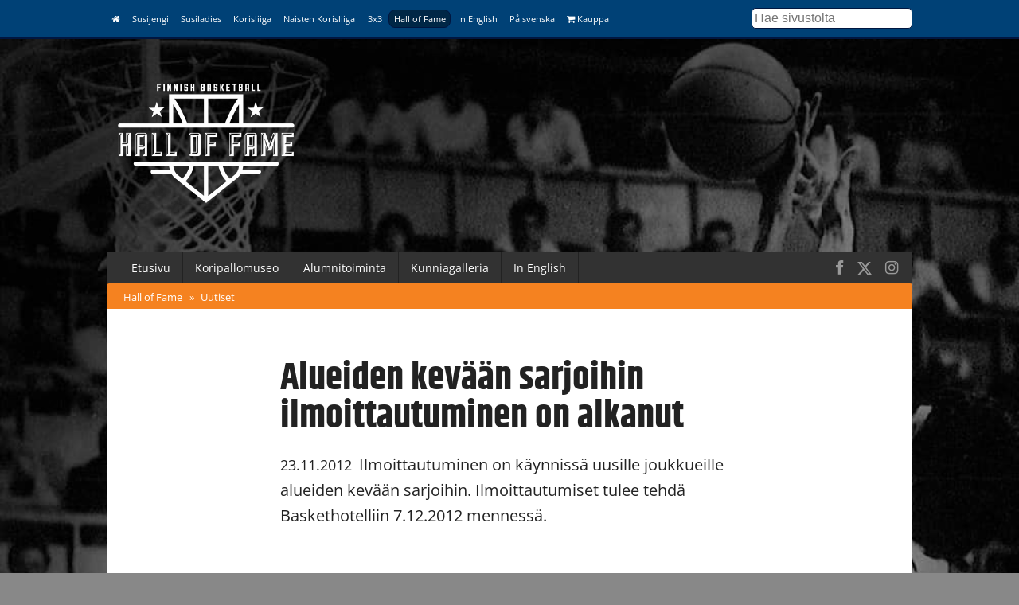

--- FILE ---
content_type: text/html; charset=utf-8
request_url: https://www.basket.fi/hall-of-fame/uutiset/alueiden-kevaan-sarjoihin-ilmoittautuminen-on-alkanut/
body_size: 7413
content:
<!DOCTYPE html>
<html lang="fi">
<head>
	<meta charset="utf-8">
	<meta http-equiv="X-UA-Compatible" content="IE=edge,chrome=1">
	<meta name="viewport" content="width=device-width, initial-scale=1.0">
	<title>Alueiden kevään sarjoihin ilmoittautuminen on alkanut</title>
	<meta property="og:title" content="Alueiden kevään sarjoihin ilmoittautuminen on alkanut" />
	<meta name="twitter:title" content="Alueiden kevään sarjoihin ilmoittautuminen on alkanut" />
  <meta name="twitter:site" content="@basketfinland">
	<meta property="og:locale" content="fi_FI" />
	<meta property="og:type" content="article" />

	<meta name="description" content=""/>
	<meta property="og:description" content="" />
	<meta name="twitter:description" content="" />

  
      <link rel="canonical" href="https://www.basket.fi/basket/uutiset/alueiden-kevaan-sarjoihin-ilmoittautuminen-on-alkanut/">
    <meta property="og:url" content="https://www.basket.fi/basket/uutiset/alueiden-kevaan-sarjoihin-ilmoittautuminen-on-alkanut/" />
  
    <script id="Cookiebot" src="https://consent.cookiebot.com/uc.js" data-cbid="915253fd-2d1c-46c8-bd6d-cbe08b5ccfad" data-blockingmode="auto" type="text/javascript"></script>
  
  <!-- Facebook Pixel Code -->
  <script>
  !function(f,b,e,v,n,t,s)
  {if(f.fbq)return;n=f.fbq=function(){n.callMethod?
  n.callMethod.apply(n,arguments):n.queue.push(arguments)};
  if(!f._fbq)f._fbq=n;n.push=n;n.loaded=!0;n.version='2.0';
  n.queue=[];t=b.createElement(e);t.async=!0;
  t.src=v;s=b.getElementsByTagName(e)[0];
  s.parentNode.insertBefore(t,s)}(window, document,'script',
  'https://connect.facebook.net/en_US/fbevents.js');
  fbq('init', '323721809094545');
  fbq('track', 'PageView');
  </script>
  <noscript><img height="1" width="1" style="display:none"
  src="https://www.facebook.com/tr?id=323721809094545&ev=PageView&noscript=1"
  /></noscript>
  <!-- End Facebook Pixel Code -->

  <!-- Google Analytics -->
  <script>
  (function(i,s,o,g,r,a,m){i['GoogleAnalyticsObject']=r;i[r]=i[r]||function(){
  (i[r].q=i[r].q||[]).push(arguments)},i[r].l=1*new Date();a=s.createElement(o),
  m=s.getElementsByTagName(o)[0];a.async=1;a.src=g;m.parentNode.insertBefore(a,m)
  })(window,document,'script','https://www.google-analytics.com/analytics.js','ga');

  ga('create', 'UA-9328220-1', 'auto');
  ga('send', 'pageview');
  </script>
  <!-- End Google Analytics -->

  <link rel="stylesheet" href="/site/templates/css/stellarnav.min.css">
	<link rel="stylesheet" href="/site/templates/css/pocketgrid.css">
  <link rel="stylesheet" href="/site/templates/css/styles.css?277ez1">
  <link rel="stylesheet" href="/site/templates/css/responsive.css?18r1vs">
  <link rel="preconnect" href="https://fonts.avoine.com">
  <link href="https://fonts.avoine.com/fonts/open-sans/latin.css" rel="stylesheet">
  <link href="https://fonts.avoine.com/fonts/khand/latin.css" rel="stylesheet">

    <script
    src="https://code.jquery.com/jquery-3.1.1.min.js"
    integrity="sha256-hVVnYaiADRTO2PzUGmuLJr8BLUSjGIZsDYGmIJLv2b8="
    crossorigin="anonymous"
    data-cookieconsent="ignore"
  ></script>

  <script src="https://cdnjs.cloudflare.com/ajax/libs/postscribe/2.0.8/postscribe.min.js"></script>

  <script src="https://use.fontawesome.com/2cac0d7705.js"></script>
  <script>
  var customServiceUrl ='https://widgets.baskethotel.com/';

  </script>
  <style>
body {
  background-image: url(/site/assets/files/17608/www_tausta_korismuseo_2000x1000-min_2000x1000_1.2000x1000.jpg);
  background-position: 50% 0%;
  background-size: auto;
}

@media (min-width: 50em) {

  body {
    background-position: 50% 0%;
    background-size: cover;
  }
}
</style>  <script type="text/javascript" src="https://cdnjs.cloudflare.com/ajax/libs/mustache.js/3.0.1/mustache.js"></script>
    <script data-cookieconsent="ignore" src="/site/templates/js/baskethotel-api.js"></script>
  <script data-cookieconsent="ignore">
  var request = new MBT.API.Widgets.RenderRequest();
  </script>
      <script data-cookieconsent="ignore" src="/site/templates/js/baskethotel.js?BI"></script>
  
  
    <script>
    var ProcessWire = "";
    </script>
    <script src="/site/templates/js/site.js?1w650s" data-cookieconsent="ignore"></script>

  <script>
  function iframeLoaded(iFrameID) {
    if(iFrameID) {
          // here you can make the height, I delete it first, then I make it again
          iFrameID.height = "";
          var newHeight = iFrameID.contentWindow.document.body.scrollHeight;
          if (newHeight < 50) newHeight = 0;
          if (newHeight == 150) newHeight = 136;
          iFrameID.height = newHeight + "px";
    }
  }
  </script>

  </head>
  <body class="news-wrapper">

  <div class="metanav metanav-top">
  	<div class="wrapper block-group">
  		<div class="block block-80 block-100-mobi nav">
        <div class="siteNavToggler"><i class="fa fa-bars"></i> Hall of Fame</div>
  			<div class="siteNav">
          <a class='' href='/basket/'><i class="fa fa-home"></i></a><a class='' href='/susijengi/'>Susijengi</a><a class='' href='/susiladies/'>Susiladies</a><a class='' href='/korisliiga/'>Korisliiga</a><a class='' href='/naisten-korisliiga/'>Naisten Korisliiga</a><a class='' href='/3x3/'>3x3</a><a class='active' href='/hall-of-fame/'>Hall of Fame</a><a class='' href='/basketball-finland/'>In English</a><a class='' href='/basketball-finland-se/'>På svenska</a><a class='' href='https://basketshop.fi/'><i class="fa fa-shopping-cart"></i> Kauppa</a>        </div>
          <a class="search-icon hide-desk" href="/haku/"><i class="fa fa-search"></i></a>

  		</div>
      <div class="block block-20 hide-mobi">
        <div class="searchform">
        <form class="search" method="get" action="/haku/">
          <input class="searchinput" type="text" placeholder="Hae sivustolta" value="" name="q" />
        </form>
        </div>
      </div>
  	</div>
  </div>



  <div class="header">
  	<div class="wrapper block-group">
  		<div class="block block-30">
  			<div class="logo">
                    <a href='/hall-of-fame/'><img src="//d3syc56w7foqy0.cloudfront.net/assets/files/17608/finnish_basketball_rgb_nega.500x300.png" alt="Hall of Fame" /></a>
                  </div>

  		</div>

  		<div class="block block-70">
        <!-- TODO: maybe this stays empty? -->
  		</div>
  	</div>
  </div>
  <div class="container">

  	<div class="wrapper block-group ">
      <div class="navbar nav stellarnav">
				<ul><li><a class='' href='/hall-of-fame/'>Etusivu</a></li><li><a class='' href='/hall-of-fame/koripallomuseo/'>Koripallomuseo</a><ul><li><a class='' href='/hall-of-fame/koripallomuseo/nayttelytoiminta/'>Näyttelytoiminta</a></li><li><a class='' href='/hall-of-fame/koripallomuseo/aineistokeruu/'>Aineistokeruu</a></li><li><a class='' href='/hall-of-fame/koripallomuseo/yhteystiedot/'>Yhteystiedot ja yhdistys</a></li><li><a class='' href='/hall-of-fame/koripallomuseo/toiminnan-tukeminen/'>Toiminnan tukeminen</a></li></ul></li><li><a class='' href='/hall-of-fame/alumnitoiminta/'>Alumnitoiminta</a><ul><li><a class='' href='/hall-of-fame/alumnitoiminta/ajankohtaista/'>Ajankohtaista</a></li><li><a class='' href='/hall-of-fame/alumnitoiminta/yhteystiedot/'>Yhteystiedot</a></li><li><a class='' href='/hall-of-fame/alumnitoiminta/ribari-alumnilehti/'>RIBARI - korislehti</a></li><li><a class='' href='/hall-of-fame/alumnitoiminta/kentalta-johtajuuteen-2020/'>Kentältä johtajuuteen 2021</a></li><li><a class='' href='/hall-of-fame/alumnitoiminta/usein-kysytyt-kysymykset/'>Usein kysytyt kysymykset</a></li><li><a class='' href='/hall-of-fame/alumnitoiminta/pelaajalle-kuinka-voimme-auttaa/'>Pelaajalle / Kuinka voimme auttaa?</a></li><li><a class='' href='/hall-of-fame/alumnitoiminta/toimintaa-tukeneet/'>Toiminnan tukeminen</a></li></ul></li><li><a class='' href='/hall-of-fame/kunniagalleria/henkilot/'>Kunniagalleria</a><ul><li><a class='' href='/hall-of-fame/kunniagalleria/henkilot/'>Henkilöt</a></li></ul></li><li><a class='' href='/hall-of-fame/in-english/'>In English</a></li></ul>        <div class="somefollow">
                        <ul class="some_channels">
                                                <li><a href="https://www.facebook.com/KoripallomuseoSuomi/"><i class="fa fa-facebook"></i></a></li>
                                                                <li><a href="https://twitter.com/Koripallomuseo"><svg style="width:20px;height:20px;fill:currentColor;margin-top: 5px;" xmlns="http://www.w3.org/2000/svg" viewBox="0 0 512 512"><!--!Font Awesome Free 6.5.1 by @fontawesome - https://fontawesome.com License - https://fontawesome.com/license/free Copyright 2024 Fonticons, Inc.--><path d="M389.2 48h70.6L305.6 224.2 487 464H345L233.7 318.6 106.5 464H35.8L200.7 275.5 26.8 48H172.4L272.9 180.9 389.2 48zM364.4 421.8h39.1L151.1 88h-42L364.4 421.8z"/></svg></a></li>
                                                                <li><a href="https://www.instagram.com/koripallomuseo/"><i class="fa fa-instagram"></i></a></li>
                                            </ul>
                  </div>
			</div>
      <div class="mobilenav">
			  <ul><li><a href='/hall-of-fame/'>Hall of Fame</a> <span>&raquo;</span></li><li><a class='active' href='/hall-of-fame/uutiset/'>Uutiset</a></li></ul>			</div>

  	</div>

  	<div class="wrapper block-group">

      
      <div class="block">
      </div>

      
      <div class="block contentarea contentwrap">
  <div class="block inner-content padded">
    <h1>  Alueiden kevään sarjoihin ilmoittautuminen on alkanut</h1>
    <p class="summary"><span class="date">23.11.2012</span> Ilmoittautuminen on käynnissä uusille joukkueille alueiden kevään sarjoihin. Ilmoittautumiset tulee tehdä Baskethotelliin 7.12.2012 mennessä.</p>
  </div>
    
  <div class="block inner-content padded">
    <p>Vain kokonaan uudet joukkueet ilmoittautuvat sarjaan Baskethotellin kautta.</p><div>Mikäli joukkue haluaa vaihtaa divisioonaa, tarkista alla olevista linkeistä tai kenttäpäälliköiltä aluekohtaiset ohjeet. Ilmoittautuminen tehdään osoitteessa&nbsp;<a href="http://fba.baskethotel.com/public-enrollment">http://fba.baskethotel.com/public-enrollment</a></div><div>&nbsp;</div><h4><b>ALUEKOHTAISIA LISÄTIETOJA</b></h4><p><b>Keskinen ja Kaakkoinen alue</b></p><div>Jarmo Lehtonen</div><div>0440-205 854</div><div>jarmo.lehtonen(at)koripalloliitto.fi</div><div>&nbsp;</div><p><b>Pohjoinen ja Itäinen alue</b></p><div>Jukka Pyrrö</div><div>0440-344 312</div><div>jukka.pyrro(at)koripalloliitto.fi</div><div>&nbsp;</div><p><b>Eteläinen alue</b></p><div>Tiina Karvonen</div><div>044-906 6068</div><div>tiina.karvonen(at)koripalloliitto.fi</div><div>&nbsp;</div><div>Tarkennettu tieto Eteläisen alueen kevään sarjoista tästä linkistä:</div><div><a href="http://www.basket.fi/uutiset/liitto_ilmoittaa/?x127044=15002800">http://www.basket.fi/uutiset/liitto_ilmoittaa/?x127044=15002800</a></div><div>&nbsp;</div><p><b>Läntinen alue</b></p><div>Pekka Valpola</div><div>044-033 1006</div><div>pekka.valpola(at)koripalloliitto.fi</div><div>&nbsp;</div><div>Tarkennettu tieto Läntisen alueen kevään sarjoista <a href="/asiakaspalvelu/alueet/lantinen/#token-15077698" title="/asiakaspalvelu/alueet/lantinen/#token-15077698">tästä</a>.</div><div>&nbsp;</div><div>Läntisellä alueella sarjoja koskevissa asioissa on aina oltava pääasiallisesti sarjavastaavaan yhteydessä. Mikäli Läntisen alueen joukkueilla on kysyttävää Baskethotellista tai tunnuksista, voivat he olla yhteydessä kenttäpäällikkö Tiina Karvoseen tiina.karvonen(at)koripalloliitto.fi.</div>
        
        

        <div class="taglist">
      <h3>Asiat</h3>
      <ul>
                  <li><a class='tag' href='/hall-of-fame/tag/pohjoinen-alue'>Pohjoinen alue</a></li>
                            <li><a class='tag' href='/hall-of-fame/tag/minit'>Minit</a></li>
                            <li><a class='tag' href='/hall-of-fame/tag/kaakkoinen-alue'>Kaakkoinen alue</a></li>
                            <li><a class='tag' href='/hall-of-fame/tag/lantinen-alue'>Läntinen alue</a></li>
                            <li><a class='tag' href='/hall-of-fame/tag/itainen-alue'>Itäinen alue</a></li>
                            <li><a class='tag' href='/hall-of-fame/tag/keskinen-alue'>Keskinen alue</a></li>
                            <li><a class='tag' href='/hall-of-fame/tag/koripalloliitto-tiedottaa'>Koripalloliitto tiedottaa</a></li>
                            <li><a class='tag' href='/hall-of-fame/tag/etelainen-alue'>Eteläinen alue</a></li>
                            <li><a class='tag' href='/hall-of-fame/tag/alueen-sarja'>Alueen sarja</a></li>
                            <li><a class='tag' href='/hall-of-fame/tag/lasten-ja-nuorten-liikunta'>Lasten ja nuorten liikunta</a></li>
                            <li><a class='tag' href='/hall-of-fame/tag/mikrot'>Mikrot</a></li>
                        </ul>
    </div>
      
  </div>
  
  <div class="block separator">&nbsp;</div>
  
	<div class="block inner-content inner-content-dark">

	  <div class="news-block normal-news block-group">
    <div class="block block-40 lpadded vpadded mhpadded">
		
              <a href="/hall-of-fame/uutiset/koripallolisenssit-pelikaudelle-2015-2016/"><img src="//d3syc56w7foqy0.cloudfront.net/assets/files/2305/2-60.637x398p50x25.jpg?1LVPKG" alt="" /></a>
          </div>
    <div class="block block-60">
      <div class="padded">
		<div class="news-meta">
      <span class="date">1.7.2015</span>  
                <a class="tag" href="/hall-of-fame/tag/pohjoinen-alue/">Pohjoinen alue</a>	
                  </div>
        <h2><a href="/hall-of-fame/uutiset/koripallolisenssit-pelikaudelle-2015-2016/">Koripallolisenssit pelikaudelle 2015-2016</a></h2>

        <p class="description">
			Koripallokausi 2015-2016 käynnistyy 1.7.2015 ja samalla tulevat myyntiin uuden kauden koripallolisenssit. Seuraavassa pikaohjeet lisenssin lunastamiseen.		</p>
      </div>
    </div>
  </div>
    <div class="news-block normal-news block-group">
    <div class="block block-40 lpadded vpadded mhpadded">
		
              <a href="/hall-of-fame/uutiset/alueiden-sarjoihin-ilmoittautuminen-alkanut/"><img src="//d3syc56w7foqy0.cloudfront.net/assets/files/20934/1-46.637x398p50x25.jpg?1LRTLG" alt="" /></a>
          </div>
    <div class="block block-60">
      <div class="padded">
		<div class="news-meta">
      <span class="date">11.6.2015</span>  
                <a class="tag" href="/hall-of-fame/tag/pohjoinen-alue/">Pohjoinen alue</a>	
                  </div>
        <h2><a href="/hall-of-fame/uutiset/alueiden-sarjoihin-ilmoittautuminen-alkanut/">Alueiden sarjoihin ilmoittautuminen alkanut</a></h2>

        <p class="description">
			Kaikkien alueiden kaikkiin sarjoihin, aikuisten ja nuorten, ilmoittautuminen on alkanut. Huomioikaa, että osan sarjojen ilmoittautuminen päättyy jo 15.8.2015.		</p>
      </div>
    </div>
  </div>
    <div class="news-block normal-news block-group">
    <div class="block block-40 lpadded vpadded mhpadded">
		
              <a href="/hall-of-fame/uutiset/alueiden-sarjoihin-ilmoittautuminen-kaynnissa/"><img src="//d3syc56w7foqy0.cloudfront.net/assets/files/21141/1-46.637x398p50x25.jpg?1LRTLG" alt="" /></a>
          </div>
    <div class="block block-60">
      <div class="padded">
		<div class="news-meta">
      <span class="date">7.8.2013</span>  
                <a class="tag" href="/hall-of-fame/tag/pohjoinen-alue/">Pohjoinen alue</a>	
                  </div>
        <h2><a href="/hall-of-fame/uutiset/alueiden-sarjoihin-ilmoittautuminen-kaynnissa/">Alueiden sarjoihin ilmoittautuminen käynnissä</a></h2>

        <p class="description">
			Kaikkien alueiden kaikkiin sarjoihin, aikuisten ja nuorten, ilmoittautuminen on käynnissä. Huomio, että osan sarjojen ilmoitttautuminen päättyy 15.8.2013.		</p>
      </div>
    </div>
  </div>
    <div class="news-block normal-news block-group">
    <div class="block block-40 lpadded vpadded mhpadded">
		
              <a href="/hall-of-fame/uutiset/koripalloliiton-sarjoissa-keskitettyyn-erotuomarimaksujarjestelmaan-syksylla-2013/"><img src="//d3syc56w7foqy0.cloudfront.net/assets/files/21169/1-75.637x398p50x25.jpg?1LRTLC" alt="" /></a>
          </div>
    <div class="block block-60">
      <div class="padded">
		<div class="news-meta">
      <span class="date">28.3.2013</span>  
                <a class="tag" href="/hall-of-fame/tag/pohjoinen-alue/">Pohjoinen alue</a>	
                  </div>
        <h2><a href="/hall-of-fame/uutiset/koripalloliiton-sarjoissa-keskitettyyn-erotuomarimaksujarjestelmaan-syksylla-2013/">Koripalloliiton sarjoissa keskitettyyn erotuomarimaksujärjestelmään syksyllä 2013</a></h2>

        <p class="description">
			Suomen Koripalloliiton kaikissa virallisissa sarjoissa siirrytään syksystä 2013 alkaen keskitettyyn erotuomarimaksujärjestelmään.		</p>
      </div>
    </div>
  </div>
    <div class="news-block normal-news block-group">
    <div class="block block-40 lpadded vpadded mhpadded">
		
              <a href="/hall-of-fame/uutiset/koripalloliitto-panostaa-reiluun-peliin-alkavalla-kaudella/"><img src="//d3syc56w7foqy0.cloudfront.net/assets/files/5643/2-50.637x398p50x25.jpg?1LVKU8" alt="" /></a>
          </div>
    <div class="block block-60">
      <div class="padded">
		<div class="news-meta">
      <span class="date">27.9.2012</span>  
                <a class="tag" href="/hall-of-fame/tag/pohjoinen-alue/">Pohjoinen alue</a>	
                  </div>
        <h2><a href="/hall-of-fame/uutiset/koripalloliitto-panostaa-reiluun-peliin-alkavalla-kaudella/">Koripalloliitto panostaa reiluun peliin alkavalla kaudella</a></h2>

        <p class="description">
			NBA:sta ja Euroliigasta liikkeelle lähteneet reilun pelin säännöt rantautuvat kauden 2012/13 aikana myös suomalaiseen koripalloon kansainvälisen koripalloliiton FIBA:n linjausten mukaisesti. Uusilla sääntötarkennuksilla halutaan rohkaista pelaajia, valmentajia sekä erotuomareita kitkemään peliin kuulumatonta huonoa käytöstä ottelutapahtumista.		</p>
      </div>
    </div>
  </div>
    <div class="news-block normal-news block-group">
    <div class="block block-40 lpadded vpadded mhpadded">
		
              <a href="/hall-of-fame/uutiset/c-nuorille-mineille-ja-mikroille-saantomuutoksia/"><img src="//d3syc56w7foqy0.cloudfront.net/assets/files/21430/1-75.637x398p50x25.jpg?1LRTLF" alt="" /></a>
          </div>
    <div class="block block-60">
      <div class="padded">
		<div class="news-meta">
      <span class="date">16.8.2011</span>  
                <a class="tag" href="/hall-of-fame/tag/pohjoinen-alue/">Pohjoinen alue</a>	
                  </div>
        <h2><a href="/hall-of-fame/uutiset/c-nuorille-mineille-ja-mikroille-saantomuutoksia/">C-nuorille, mineille ja mikroille sääntömuutoksia</a></h2>

        <p class="description">
			Suomen Koripalloliiton Liittohallitus on kokouksessaan 16.6.2011 vahvistanut C-nuorten, minien ja mikrojen uudet pelisäännöt.		</p>
      </div>
    </div>
  </div>
    <div class="news-block normal-news block-group">
    <div class="block block-40 lpadded vpadded mhpadded">
		
              <a href="/hall-of-fame/uutiset/koripallon-uudet-pelisaannot-pelikentan-muutokset-ja-niiden-voimassaolo/"><img src="//d3syc56w7foqy0.cloudfront.net/assets/files/21603/1-12.637x398p50x25.jpg?1LTEIU" alt="" /></a>
          </div>
    <div class="block block-60">
      <div class="padded">
		<div class="news-meta">
      <span class="date">13.9.2010</span>  
                <a class="tag" href="/hall-of-fame/tag/pohjoinen-alue/">Pohjoinen alue</a>	
                  </div>
        <h2><a href="/hall-of-fame/uutiset/koripallon-uudet-pelisaannot-pelikentan-muutokset-ja-niiden-voimassaolo/">Koripallon uudet pelisäännöt, pelikentän muutokset ja niiden voimassaolo</a></h2>

        <p class="description">
			Kansainvälisen koripalloliiton (FIBA) tekemät sääntömuutokset astuivat voimaan Suomessa kaikilla sarjatasoilla 1.7.2010. Kauden kynnyksellä ja otteluiden käynnistyessä on aika kerrata muutokset. Tähän artikkeliin on koottu tuhti paketti, johon koottu niin koosteet kuin yksityiskohtaisemmatkin tiedot.		</p>
      </div>
    </div>
  </div>
    <div class="news-block normal-news block-group">
    <div class="block block-40 lpadded vpadded mhpadded">
		
          </div>
    <div class="block block-60">
      <div class="padded">
		<div class="news-meta">
      <span class="date">26.6.2003</span>  
                <a class="tag" href="/hall-of-fame/tag/pohjoinen-alue/">Pohjoinen alue</a>	
                  </div>
        <h2><a href="/hall-of-fame/uutiset/saantomuutokset-voimaan-suomessa-1.8.2003-alkaen/">Sääntömuutokset voimaan Suomessa 1.8.2003 alkaen</a></h2>

        <p class="description">
			Kansainvälinen koripalloliitto FIBA on muuttanut koripallon pelisääntöjä, jotka Suomen Koripalloliiton liittohallitus on päättänyt ottaa käyttöön 1.8.2003 alkaen. Keskeisimmät sääntömuutokset koskevat 24 sekunnin sääntöä, aikalisiä ja ylösheittoja.		</p>
      </div>
    </div>
  </div>
    <div class="news-block normal-news block-group">
    <div class="block block-40 lpadded vpadded mhpadded">
		
              <a href="/hall-of-fame/uutiset/koripalloliitto-hakee-seura-ja-kilpailutoiminnan-johtajaa-seka-korisliigan-kehitys-ja-myyntijohtajaa-paivitetty-25.4/"><img src="//d3syc56w7foqy0.cloudfront.net/assets/files/1330/aloitus_2.637x398p50x25.jpg?1LVPKI" alt="" /></a>
          </div>
    <div class="block block-60">
      <div class="padded">
		<div class="news-meta">
      <span class="date">25.4.2016</span>  
                <a class="tag" href="/hall-of-fame/tag/pohjoinen-alue/">Pohjoinen alue</a>	
                  </div>
        <h2><a href="/hall-of-fame/uutiset/koripalloliitto-hakee-seura-ja-kilpailutoiminnan-johtajaa-seka-korisliigan-kehitys-ja-myyntijohtajaa-paivitetty-25.4/">Koripalloliitto hakee seura- ja kilpailutoiminnan johtajaa sekä Korisliigan kehitys- ja myyntijohtajaa (päivitetty 25.4.)</a></h2>

        <p class="description">
			Suomalainen koripallo on ollut viime vuodet valtavassa nosteessa. Suomi on noussut maailman rankinglistalla viidessä vuodessa 51 sijaa. Lisenssipelaajien määrä on kasvanut edellisestä vuodesta noin 11 prosenttia. Toiminta on muuttunut kaikilla tasoilla ammattimaisemmaksi. Suomen Koripalloliiton budjetti on kuluvan kauden aikana noin 7 milj. € ja EM –kisavuonna 2017 sen arvioidaan olevan noin 11 milj. €.		</p>
      </div>
    </div>
  </div>
    <div class="news-block normal-news block-group">
    <div class="block block-40 lpadded vpadded mhpadded">
		
              <a href="/hall-of-fame/uutiset/alueiden-kilpailutoiminnan-ilmoittautuminen-on-auki-ensimmaiset-erapaivat-15.8/"><img src="//d3syc56w7foqy0.cloudfront.net/assets/files/21432/2-9.637x398p50x25.jpg?1LRTLG" alt="" /></a>
          </div>
    <div class="block block-60">
      <div class="padded">
		<div class="news-meta">
      <span class="date">9.8.2011</span>  
                <a class="tag" href="/hall-of-fame/tag/pohjoinen-alue/">Pohjoinen alue</a>	
                  </div>
        <h2><a href="/hall-of-fame/uutiset/alueiden-kilpailutoiminnan-ilmoittautuminen-on-auki-ensimmaiset-erapaivat-15.8/">Alueiden kilpailutoiminnan ilmoittautuminen on auki - ensimmäiset eräpäivät 15.8.</a></h2>

        <p class="description">
			Kaikkien Koripalloliiton alueiden kilpailutoiminnan aikuisten ja nuorten ilmoittautuminen on avattu joukkueille.		</p>
      </div>
    </div>
  </div>
      <span class='loadMore clickable' data-activesite='hall-of-fame' data-pageid='21222' data-limit='10' data-start='10'>Näytä lisää vastaavia</span>
	</div>
  
  
</div>
      <div class="block footer">
        <div class="block-group">
          <div class="block main-block">

            <div class="logo">
              <img src="//d3syc56w7foqy0.cloudfront.net/assets/files/17608/finnish_basketball_rgb_nega.500x300.png" alt="" />
            </div>
            <div class="footer_body">
                          </div>
          </div>

          <div class="block support-block">
            <div class="footernav">
              <a class='' href='/basket/'><i class="fa fa-home"></i></a><a class='' href='/susijengi/'>Susijengi</a><a class='' href='/susiladies/'>Susiladies</a><a class='' href='/korisliiga/'>Korisliiga</a><a class='' href='/naisten-korisliiga/'>Naisten Korisliiga</a><a class='' href='/3x3/'>3x3</a><a class='active' href='/hall-of-fame/'>Hall of Fame</a><a class='' href='/basketball-finland/'>In English</a><a class='' href='/basketball-finland-se/'>På svenska</a><a class='' href='https://basketshop.fi/'><i class="fa fa-shopping-cart"></i> Kauppa</a>            </div>
          </div>
        </div>
        <div class="block-group footer-bottom">
          <div class="block padded">
              &copy; Suomen Koripalloliitto ry 2026 <span>|</span> <a href="/basket/info/yhteystiedot/">Liiton yhteystiedot</a> <span>|</span> <a href="/basket/rekisteriseloste/">Tietosuojaseloste</a>
          </div>
        </div>

      </div>
    </div>

  </div>
  <div class="block-group">

  </div>


  <div>
  </div>

  <script>
    if (typeof MBT !== 'undefined') {
      var request = new MBT.API.Widgets.RenderRequest();
    }
  </script>
  <script src="/site/templates/js/jquery.history.js"></script>


  <script type="text/javascript" src="/site/templates/js/dragscroll.js"></script>
  <script type="text/javascript" src="/site/templates/js/autocomplete.min.js"></script>
  <script type="text/javascript" src="/site/templates/js/stellarnav.min.js"></script>
  <script type="text/javascript">
    jQuery(document).ready(function($) {
      jQuery('.stellarnav').stellarNav({
        theme: 'plain',
        breakpoint: 768,
        menuLabel: 'Menu',
        sticky: false,
        position: 'static',
        openingSpeed: 150,
        closingDelay: 150,
        showArrows: true,
        phoneBtn: '',
        locationBtn: '',
        closeBtn: false,
        scrollbarFix: false
      });
    });
  </script>

<script id='sleeknoteScript' type='text/javascript'>
    (function () {        var sleeknoteScriptTag = document.createElement('script');
        sleeknoteScriptTag.type = 'text/javascript';
        sleeknoteScriptTag.charset = 'utf-8';
        sleeknoteScriptTag.src = ('//sleeknotecustomerscripts.sleeknote.com/1184.js');
        var s = document.getElementById('sleeknoteScript');
        s.parentNode.insertBefore(sleeknoteScriptTag, s);
    })();
</script>
  <!-- Cxense script begin -->
<script type="text/javascript">
var cX = cX || {}; cX.callQueue = cX.callQueue || [];
cX.callQueue.push(['setSiteId', '1131763727463928824']);
cX.callQueue.push(['sendPageViewEvent']);
cX.callQueue.push(['sync','adform','ddp','appnexus' ]);
</script>
<script type="text/javascript">
(function(d,s,e,t){e=d.createElement(s);e.type='text/java'+s;e.async='async';
e.src='http'+('https:'===location.protocol?'s://s':'://')+'cdn.cxense.com/cx.js';
t=d.getElementsByTagName(s)[0];t.parentNode.insertBefore(e,t);})(document,'script');
</script>
<!-- Cxense script end -->

<!-- Groweo App -->

<script src="https://engine3.groweo.com/groweoApp/groweoApp.js" workspaceId="65f97faed1d13830f4b4593c" data-cookieconsent="ignore"></script>

<!-- End of Groweo App -->

<!-- Groweo SmartFlow Popup - Kumppanit -->

<script src="https://engine3.groweo.com/smartFlow/script.js" data-cookieconsent="ignore"></script>
<iframe id="66d6e72de5cb54050baee69f-65f97faed1d13830f4b4593c-smartflow-popup"
    src="https://engine3.groweo.com/smartFlow/?url=https://engine3.groweo.com/api/65f97faed1d13830f4b4593c/66d6e72de5cb54050baee69f&publishUrl=https://engine3.groweo.com/api/session/response&workspaceId=65f97faed1d13830f4b4593c&moduleId=66d6e72de5cb54050baee69f&inPage=false&isPreview=false&language=fi"
    height=0 width="100%" frameborder="0" scrolling="auto">
</iframe>

<!-- End of Groweo SmartFlow Popup - Kumppanit -->

<!-- Groweo SmartBlock -->

<script src="https://engine.groweo.com/smartBlock/script.js" data-cookieconsent="ignore"></script>

<!-- Groweo SmartBar -->

<script src="https://engine.groweo.com/smartBar/script.js" data-cookieconsent="ignore"></script>
<iframe id="66309f23d811970b68d79a31-65f97faed1d13830f4b4593c-smartbar"
src="https://engine.groweo.com/smartBar/?url=https://engine.groweo.com/api/65f97faed1d13830f4b4593c/66309f23d811970b68d79a31&publishUrl=https://engine.groweo.com/api/session/response&workspaceId=65f97faed1d13830f4b4593c&moduleId=66309f23d811970b68d79a31&isPreview=false&language=fi"
height='100%' width="100%" frameborder="0" scrolling="auto">
</iframe>

<!-- End of Groweo SmartBar -->

<!-- ac tracker -->
<script type="text/plain" data-cookieconsent="marketing">
    (function(e,t,o,n,p,r,i){e.visitorGlobalObjectAlias=n;e[e.visitorGlobalObjectAlias]=e[e.visitorGlobalObjectAlias]||function(){(e[e.visitorGlobalObjectAlias].q=e[e.visitorGlobalObjectAlias].q||[]).push(arguments)};e[e.visitorGlobalObjectAlias].l=(new Date).getTime();r=t.createElement("script");r.src=o;r.async=true;i=t.getElementsByTagName("script")[0];i.parentNode.insertBefore(r,i)})(window,document,"https://diffuser-cdn.app-us1.com/diffuser/diffuser.js","vgo");
    vgo('setAccount', '68325242');
    vgo('setTrackByDefault', true);
    vgo('process');
</script>

<script src="https://engine3.groweo.com/bot/script4.js"></script>
<script src="https://engine3.groweo.com/smartBlock/script.js"></script>

</body>
</html>

--- FILE ---
content_type: text/javascript;charset=utf-8
request_url: https://id.cxense.com/public/user/id?json=%7B%22identities%22%3A%5B%7B%22type%22%3A%22ckp%22%2C%22id%22%3A%22mkptp3442lyzwohh%22%7D%2C%7B%22type%22%3A%22lst%22%2C%22id%22%3A%223snzw0a2ik4412ffy36zq2fk1c%22%7D%2C%7B%22type%22%3A%22cst%22%2C%22id%22%3A%223snzw0a2ik4412ffy36zq2fk1c%22%7D%5D%7D&callback=cXJsonpCB1
body_size: 206
content:
/**/
cXJsonpCB1({"httpStatus":200,"response":{"userId":"cx:295if1jbjxdrb4173k0erm765:10x5lyqc2wpgq","newUser":false}})

--- FILE ---
content_type: text/javascript;charset=utf-8
request_url: https://p1cluster.cxense.com/p1.js
body_size: 101
content:
cX.library.onP1('3snzw0a2ik4412ffy36zq2fk1c');


--- FILE ---
content_type: application/javascript
request_url: https://prism.app-us1.com/?a=68325242&u=https%3A%2F%2Fwww.basket.fi%2Fhall-of-fame%2Fuutiset%2Falueiden-kevaan-sarjoihin-ilmoittautuminen-on-alkanut%2F
body_size: 122
content:
window.visitorGlobalObject=window.visitorGlobalObject||window.prismGlobalObject;window.visitorGlobalObject.setVisitorId('aa02b9ad-01f2-44b3-b0a5-905f153b9abe', '68325242');window.visitorGlobalObject.setWhitelistedServices('tracking', '68325242');